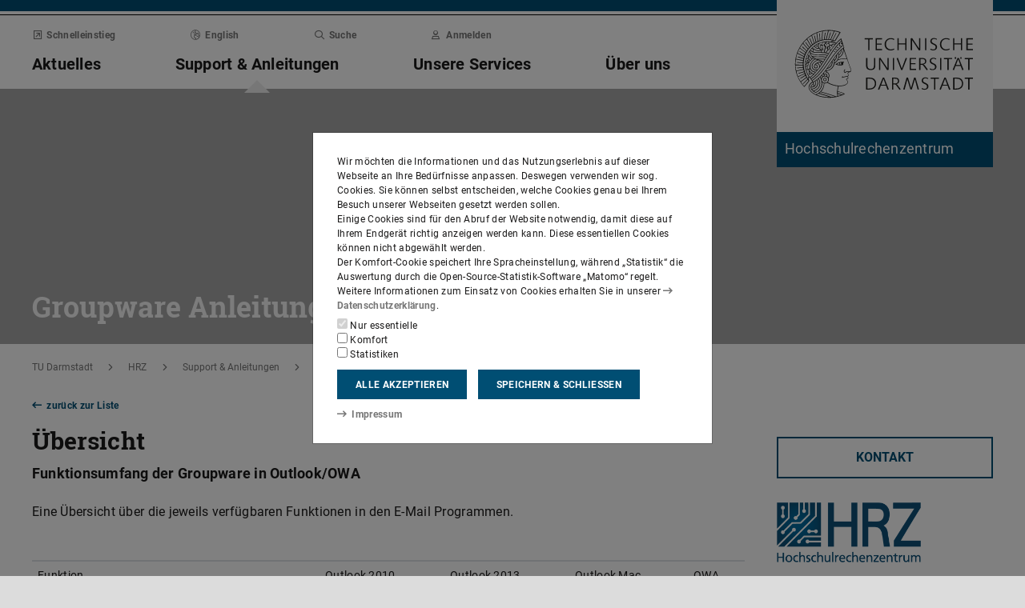

--- FILE ---
content_type: text/css
request_url: https://www.hrz.tu-darmstadt.de/media/resources/css_2/themes_css/theme-2d.css
body_size: 6077
content:
.link:not(.link-outer), .link .link-inner {
  color: #004E73;
}
.link:hover:not(.link-outer), .link:hover .link-inner, .link:focus:not(.link-outer), .link:focus .link-inner {
  color: #002b40;
}
.text-key {
  color: #004E73;
}
.border-key {
  border-color: #004E73;
}
.score-key::after {
  border-color: #004E73;
}
.bg-key {
  background-color: #004E73;
}
a.bg-key:hover, a.bg-key:focus, button.bg-key:hover, button.bg-key:focus {
  background-color: #002b40;
}

.btn-key {
  color: #fff;
  background-color: #004E73;
  border-color: #004E73;
}
.btn-key:hover, .btn-key:focus {
  color: #fff;
  background-color: #00344d;
  border-color: #002b40;
}
.btn-key:focus, .btn-key.focus {
  box-shadow: 0 0 0 0.2rem rgba(0, 78, 115, 0.5);
}
.btn-key.disabled, .btn-key:disabled {
  color: #fff;
  background-color: #004E73;
  border-color: #004E73;
}
.btn-key:not(:disabled):not(.disabled):active, .btn-key:not(:disabled):not(.disabled).active, .show > .btn-key.dropdown-toggle {
  color: #fff;
  background-color: #002b40;
  border-color: #002333;
}
.btn-key:not(:disabled):not(.disabled):active:focus, .btn-key:not(:disabled):not(.disabled).active:focus, .show > .btn-key.dropdown-toggle:focus {
  box-shadow: 0 0 0 0.2rem rgba(0, 78, 115, 0.5);
}
.btn-key.disabled, .btn-key:disabled {
  color: #fff;
  background-color: gray;
  border-color: gray;
}
.btn-key.disabled:hover, .btn-key.disabled:focus, .btn-key:disabled:hover, .btn-key:disabled:focus {
  color: #fff;
  background-color: #6d6d6d;
  border-color: #676767;
}
.btn-key.disabled:focus, .btn-key.disabled.focus, .btn-key:disabled:focus, .btn-key:disabled.focus {
  box-shadow: 0 0 0 0.2rem rgba(128, 128, 128, 0.5);
}
.btn-key.disabled.disabled, .btn-key.disabled:disabled, .btn-key:disabled.disabled, .btn-key:disabled:disabled {
  color: #fff;
  background-color: gray;
  border-color: gray;
}
.btn-key.disabled:not(:disabled):not(.disabled):active, .btn-key.disabled:not(:disabled):not(.disabled).active, .show > .btn-key.disabled.dropdown-toggle, .btn-key:disabled:not(:disabled):not(.disabled):active, .btn-key:disabled:not(:disabled):not(.disabled).active, .show > .btn-key:disabled.dropdown-toggle {
  color: #fff;
  background-color: #676767;
  border-color: #606060;
}
.btn-key.disabled:not(:disabled):not(.disabled):active:focus, .btn-key.disabled:not(:disabled):not(.disabled).active:focus, .show > .btn-key.disabled.dropdown-toggle:focus, .btn-key:disabled:not(:disabled):not(.disabled):active:focus, .btn-key:disabled:not(:disabled):not(.disabled).active:focus, .show > .btn-key:disabled.dropdown-toggle:focus {
  box-shadow: 0 0 0 0.2rem rgba(128, 128, 128, 0.5);
}
.btn-outline-key {
  color: #004E73;
  background-color: transparent;
  background-image: none;
  border-color: #004E73;
}
.btn-outline-key:hover, .btn-outline-key:focus {
  color: #fff;
  background-color: #004E73;
  border-color: #004E73;
}
.btn-outline-key:focus, .btn-outline-key.focus {
  box-shadow: 0 0 0 0.2rem rgba(0, 78, 115, 0.5);
}
.btn-outline-key.disabled, .btn-outline-key:disabled {
  color: #004E73;
  background-color: transparent;
}
.btn-outline-key:not(:disabled):not(.disabled):active, .btn-outline-key:not(:disabled):not(.disabled).active, .show > .btn-outline-key.dropdown-toggle {
  color: #fff;
  background-color: #004E73;
  border-color: #004E73;
}
.btn-outline-key:not(:disabled):not(.disabled):active:focus, .btn-outline-key:not(:disabled):not(.disabled).active:focus, .show > .btn-outline-key.dropdown-toggle:focus {
  box-shadow: 0 0 0 0.2rem rgba(0, 78, 115, 0.5);
}
.btn-outline-key.disabled, .btn-outline-key:disabled {
  color: gray;
  background-color: transparent;
  background-image: none;
  border-color: gray;
}
.btn-outline-key.disabled:hover, .btn-outline-key.disabled:focus, .btn-outline-key:disabled:hover, .btn-outline-key:disabled:focus {
  color: #fff;
  background-color: gray;
  border-color: gray;
}
.btn-outline-key.disabled:focus, .btn-outline-key.disabled.focus, .btn-outline-key:disabled:focus, .btn-outline-key:disabled.focus {
  box-shadow: 0 0 0 0.2rem rgba(128, 128, 128, 0.5);
}
.btn-outline-key.disabled.disabled, .btn-outline-key.disabled:disabled, .btn-outline-key:disabled.disabled, .btn-outline-key:disabled:disabled {
  color: gray;
  background-color: transparent;
}
.btn-outline-key.disabled:not(:disabled):not(.disabled):active, .btn-outline-key.disabled:not(:disabled):not(.disabled).active, .show > .btn-outline-key.disabled.dropdown-toggle, .btn-outline-key:disabled:not(:disabled):not(.disabled):active, .btn-outline-key:disabled:not(:disabled):not(.disabled).active, .show > .btn-outline-key:disabled.dropdown-toggle {
  color: #fff;
  background-color: gray;
  border-color: gray;
}
.btn-outline-key.disabled:not(:disabled):not(.disabled):active:focus, .btn-outline-key.disabled:not(:disabled):not(.disabled).active:focus, .show > .btn-outline-key.disabled.dropdown-toggle:focus, .btn-outline-key:disabled:not(:disabled):not(.disabled):active:focus, .btn-outline-key:disabled:not(:disabled):not(.disabled).active:focus, .show > .btn-outline-key:disabled.dropdown-toggle:focus {
  box-shadow: 0 0 0 0.2rem rgba(128, 128, 128, 0.5);
}
.btn-link {
  color: #004E73;
}
.btn-link:hover, .btn-link:focus {
  color: #002b40;
}
.hover-text-key:hover,
.hover-group:hover .group-hover-text-key,
.hover-text-key:focus,
.hover-group:focus .group-hover-text-key {
  color: #004E73 !important;
}
.hover-bg-key:hover,
.hover-group:hover .group-hover-bg-key,
.hover-bg-key:focus,
.hover-group:focus .group-hover-bg-key {
  background-color: #004E73 !important;
}
.hover-border-key:hover,
.hover-group:hover .group-hover-border-key,
.hover-border-key:focus,
.hover-group:focus .group-hover-border-key {
  border-color: #004E73 !important;
}
.lightbox:focus-visible,
.link.link-outer:focus-visible {
  box-shadow: 0 0 0 0.2rem rgba(0, 78, 115, 0.5);
}
.toggle-section-content:focus-within {
  border-color: #004E73 !important;
}